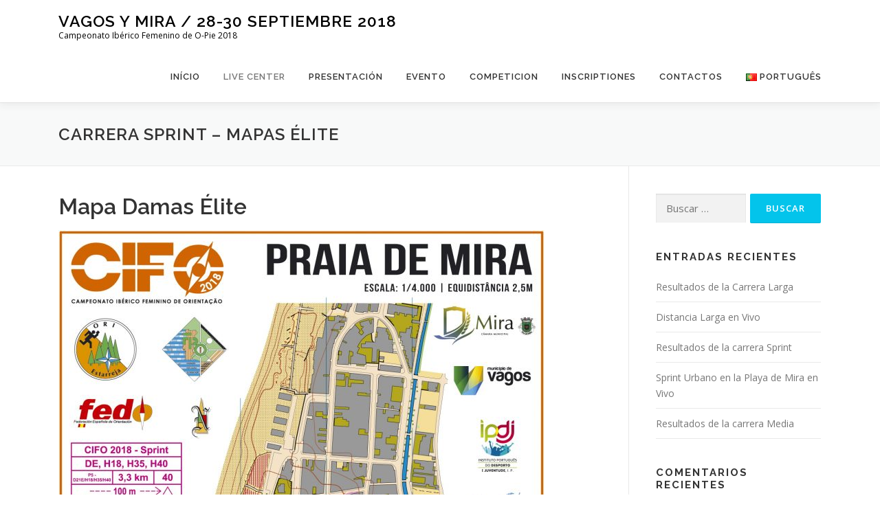

--- FILE ---
content_type: text/html; charset=UTF-8
request_url: http://cifo2018.ori-estarreja.pt/?page_id=3880&lang=es
body_size: 7985
content:
<!DOCTYPE html>
<html lang="es-ES">
<head>
<meta charset="UTF-8">
<meta name="viewport" content="width=device-width, initial-scale=1">
<link rel="profile" href="http://gmpg.org/xfn/11">
<title>Carrera Sprint &#8211; Mapas Élite &#8211; VAGOS y MIRA / 28-30 SEPTIEMBRE 2018</title>
<meta name='robots' content='max-image-preview:large' />
<link rel="alternate" href="http://cifo2018.ori-estarreja.pt/?page_id=3877" hreflang="pt" />
<link rel="alternate" href="http://cifo2018.ori-estarreja.pt/?page_id=3880&#038;lang=es" hreflang="es" />
<link rel='dns-prefetch' href='//fonts.googleapis.com' />
<link rel='dns-prefetch' href='//s.w.org' />
<link rel="alternate" type="application/rss+xml" title="VAGOS y MIRA / 28-30 SEPTIEMBRE 2018 &raquo; Feed" href="http://cifo2018.ori-estarreja.pt/?feed=rss2&#038;lang=es" />
<link rel="alternate" type="application/rss+xml" title="VAGOS y MIRA / 28-30 SEPTIEMBRE 2018 &raquo; Feed de los comentarios" href="http://cifo2018.ori-estarreja.pt/?feed=comments-rss2&#038;lang=es" />
		<script type="text/javascript">
			window._wpemojiSettings = {"baseUrl":"https:\/\/s.w.org\/images\/core\/emoji\/13.1.0\/72x72\/","ext":".png","svgUrl":"https:\/\/s.w.org\/images\/core\/emoji\/13.1.0\/svg\/","svgExt":".svg","source":{"concatemoji":"http:\/\/cifo2018.ori-estarreja.pt\/wp-includes\/js\/wp-emoji-release.min.js?ver=5.8.12"}};
			!function(e,a,t){var n,r,o,i=a.createElement("canvas"),p=i.getContext&&i.getContext("2d");function s(e,t){var a=String.fromCharCode;p.clearRect(0,0,i.width,i.height),p.fillText(a.apply(this,e),0,0);e=i.toDataURL();return p.clearRect(0,0,i.width,i.height),p.fillText(a.apply(this,t),0,0),e===i.toDataURL()}function c(e){var t=a.createElement("script");t.src=e,t.defer=t.type="text/javascript",a.getElementsByTagName("head")[0].appendChild(t)}for(o=Array("flag","emoji"),t.supports={everything:!0,everythingExceptFlag:!0},r=0;r<o.length;r++)t.supports[o[r]]=function(e){if(!p||!p.fillText)return!1;switch(p.textBaseline="top",p.font="600 32px Arial",e){case"flag":return s([127987,65039,8205,9895,65039],[127987,65039,8203,9895,65039])?!1:!s([55356,56826,55356,56819],[55356,56826,8203,55356,56819])&&!s([55356,57332,56128,56423,56128,56418,56128,56421,56128,56430,56128,56423,56128,56447],[55356,57332,8203,56128,56423,8203,56128,56418,8203,56128,56421,8203,56128,56430,8203,56128,56423,8203,56128,56447]);case"emoji":return!s([10084,65039,8205,55357,56613],[10084,65039,8203,55357,56613])}return!1}(o[r]),t.supports.everything=t.supports.everything&&t.supports[o[r]],"flag"!==o[r]&&(t.supports.everythingExceptFlag=t.supports.everythingExceptFlag&&t.supports[o[r]]);t.supports.everythingExceptFlag=t.supports.everythingExceptFlag&&!t.supports.flag,t.DOMReady=!1,t.readyCallback=function(){t.DOMReady=!0},t.supports.everything||(n=function(){t.readyCallback()},a.addEventListener?(a.addEventListener("DOMContentLoaded",n,!1),e.addEventListener("load",n,!1)):(e.attachEvent("onload",n),a.attachEvent("onreadystatechange",function(){"complete"===a.readyState&&t.readyCallback()})),(n=t.source||{}).concatemoji?c(n.concatemoji):n.wpemoji&&n.twemoji&&(c(n.twemoji),c(n.wpemoji)))}(window,document,window._wpemojiSettings);
		</script>
		<style type="text/css">
img.wp-smiley,
img.emoji {
	display: inline !important;
	border: none !important;
	box-shadow: none !important;
	height: 1em !important;
	width: 1em !important;
	margin: 0 .07em !important;
	vertical-align: -0.1em !important;
	background: none !important;
	padding: 0 !important;
}
</style>
	<link rel='stylesheet' id='wp-block-library-css'  href='http://cifo2018.ori-estarreja.pt/wp-includes/css/dist/block-library/style.min.css?ver=5.8.12' type='text/css' media='all' />
<link rel='stylesheet' id='cpsh-shortcodes-css'  href='http://cifo2018.ori-estarreja.pt/wp-content/plugins/column-shortcodes//assets/css/shortcodes.css?ver=1.0.1' type='text/css' media='all' />
<link rel='stylesheet' id='foobox-free-min-css'  href='http://cifo2018.ori-estarreja.pt/wp-content/plugins/foobox-image-lightbox/free/css/foobox.free.min.css?ver=2.7.16' type='text/css' media='all' />
<link rel='stylesheet' id='onepress-fonts-css'  href='https://fonts.googleapis.com/css?family=Raleway%3A400%2C500%2C600%2C700%2C300%2C100%2C800%2C900%7COpen+Sans%3A400%2C300%2C300italic%2C400italic%2C600%2C600italic%2C700%2C700italic&#038;subset=latin%2Clatin-ext&#038;ver=2.2.8' type='text/css' media='all' />
<link rel='stylesheet' id='onepress-animate-css'  href='http://cifo2018.ori-estarreja.pt/wp-content/themes/onepress/assets/css/animate.min.css?ver=2.2.8' type='text/css' media='all' />
<link rel='stylesheet' id='onepress-fa-css'  href='http://cifo2018.ori-estarreja.pt/wp-content/themes/onepress/assets/css/font-awesome.min.css?ver=4.7.0' type='text/css' media='all' />
<link rel='stylesheet' id='onepress-bootstrap-css'  href='http://cifo2018.ori-estarreja.pt/wp-content/themes/onepress/assets/css/bootstrap.min.css?ver=2.2.8' type='text/css' media='all' />
<link rel='stylesheet' id='onepress-style-css'  href='http://cifo2018.ori-estarreja.pt/wp-content/themes/onepress/style.css?ver=5.8.12' type='text/css' media='all' />
<style id='onepress-style-inline-css' type='text/css'>
#main .video-section section.hero-slideshow-wrapper{background:transparent}.hero-slideshow-wrapper:after{position:absolute;top:0px;left:0px;width:100%;height:100%;background-color:rgba(0,0,0,0.3);display:block;content:""}.body-desktop .parallax-hero .hero-slideshow-wrapper:after{display:none!important}#parallax-hero>.parallax-bg::before{background-color:rgba(0,0,0,0.3);opacity:1}.body-desktop .parallax-hero .hero-slideshow-wrapper:after{display:none!important}#footer-widgets{}.gallery-carousel .g-item{padding:0px 10px}.gallery-carousel{margin-left:-10px;margin-right:-10px}.gallery-grid .g-item,.gallery-masonry .g-item .inner{padding:10px}.gallery-grid,.gallery-masonry{margin:-10px}
</style>
<link rel='stylesheet' id='onepress-gallery-lightgallery-css'  href='http://cifo2018.ori-estarreja.pt/wp-content/themes/onepress/assets/css/lightgallery.css?ver=5.8.12' type='text/css' media='all' />
<link rel='stylesheet' id='tablepress-default-css'  href='http://cifo2018.ori-estarreja.pt/wp-content/plugins/tablepress/css/default.min.css?ver=1.14' type='text/css' media='all' />
<link rel='stylesheet' id='tablepress-responsive-tables-css'  href='http://cifo2018.ori-estarreja.pt/wp-content/plugins/tablepress-responsive-tables/css/tablepress-responsive.min.css?ver=1.8' type='text/css' media='all' />
<link rel='stylesheet' id='forget-about-shortcode-buttons-css'  href='http://cifo2018.ori-estarreja.pt/wp-content/plugins/forget-about-shortcode-buttons/public/css/button-styles.css?ver=2.1.2' type='text/css' media='all' />
<script type='text/javascript' src='http://cifo2018.ori-estarreja.pt/wp-includes/js/jquery/jquery.min.js?ver=3.6.0' id='jquery-core-js'></script>
<script type='text/javascript' src='http://cifo2018.ori-estarreja.pt/wp-includes/js/jquery/jquery-migrate.min.js?ver=3.3.2' id='jquery-migrate-js'></script>
<script type='text/javascript' src='http://cifo2018.ori-estarreja.pt/wp-content/plugins/wp-image-zoooom/assets/js/jquery.image_zoom.min.js?ver=1.48' id='image_zoooom-js'></script>
<script type='text/javascript' id='image_zoooom-init-js-extra'>
/* <![CDATA[ */
var IZ = {"with_woocommerce":"0","exchange_thumbnails":"0","woo_categories":"0","enable_mobile":"","options":{"lensShape":"round","zoomType":"lens","lensSize":200,"borderSize":5,"borderColour":"#ec7600","cursor":"crosshair","lensFadeIn":0.5,"lensFadeOut":0.5,"tint":"true","tintColour":"#ffffff","tintOpacity":0.1},"woo_slider":"0"};
/* ]]> */
</script>
<script type='text/javascript' src='http://cifo2018.ori-estarreja.pt/wp-content/plugins/wp-image-zoooom/assets/js/image_zoom-init.js?ver=1.48' id='image_zoooom-init-js'></script>
<script type='text/javascript' id='foobox-free-min-js-before'>
/* Run FooBox FREE (v2.7.16) */
var FOOBOX = window.FOOBOX = {
	ready: true,
	disableOthers: false,
	o: {wordpress: { enabled: true }, countMessage:'image %index of %total', excludes:'.fbx-link,.nofoobox,.nolightbox,a[href*="pinterest.com/pin/create/button/"]', affiliate : { enabled: false }},
	selectors: [
		".foogallery-container.foogallery-lightbox-foobox", ".foogallery-container.foogallery-lightbox-foobox-free", ".gallery", ".wp-block-gallery", ".wp-caption", ".wp-block-image", "a:has(img[class*=wp-image-])", ".foobox"
	],
	pre: function( $ ){
		// Custom JavaScript (Pre)
		
	},
	post: function( $ ){
		// Custom JavaScript (Post)
		
		// Custom Captions Code
		
	},
	custom: function( $ ){
		// Custom Extra JS
		
	}
};
</script>
<script type='text/javascript' src='http://cifo2018.ori-estarreja.pt/wp-content/plugins/foobox-image-lightbox/free/js/foobox.free.min.js?ver=2.7.16' id='foobox-free-min-js'></script>
<link rel="https://api.w.org/" href="http://cifo2018.ori-estarreja.pt/index.php?rest_route=/" /><link rel="alternate" type="application/json" href="http://cifo2018.ori-estarreja.pt/index.php?rest_route=/wp/v2/pages/3880" /><link rel="EditURI" type="application/rsd+xml" title="RSD" href="http://cifo2018.ori-estarreja.pt/xmlrpc.php?rsd" />
<link rel="wlwmanifest" type="application/wlwmanifest+xml" href="http://cifo2018.ori-estarreja.pt/wp-includes/wlwmanifest.xml" /> 
<meta name="generator" content="WordPress 5.8.12" />
<link rel="canonical" href="http://cifo2018.ori-estarreja.pt/?page_id=3880&#038;lang=es" />
<link rel='shortlink' href='http://cifo2018.ori-estarreja.pt/?p=3880' />
<link rel="alternate" type="application/json+oembed" href="http://cifo2018.ori-estarreja.pt/index.php?rest_route=%2Foembed%2F1.0%2Fembed&#038;url=http%3A%2F%2Fcifo2018.ori-estarreja.pt%2F%3Fpage_id%3D3880%26lang%3Des" />
<link rel="alternate" type="text/xml+oembed" href="http://cifo2018.ori-estarreja.pt/index.php?rest_route=%2Foembed%2F1.0%2Fembed&#038;url=http%3A%2F%2Fcifo2018.ori-estarreja.pt%2F%3Fpage_id%3D3880%26lang%3Des&#038;format=xml" />
<style type="text/css">.recentcomments a{display:inline !important;padding:0 !important;margin:0 !important;}</style><style type="text/css">img.zoooom,.zoooom img{padding:0!important;}</style><link rel="icon" href="http://cifo2018.ori-estarreja.pt/wp-content/uploads/2018/07/cropped-logoCIFO-32x32.jpg" sizes="32x32" />
<link rel="icon" href="http://cifo2018.ori-estarreja.pt/wp-content/uploads/2018/07/cropped-logoCIFO-192x192.jpg" sizes="192x192" />
<link rel="apple-touch-icon" href="http://cifo2018.ori-estarreja.pt/wp-content/uploads/2018/07/cropped-logoCIFO-180x180.jpg" />
<meta name="msapplication-TileImage" content="http://cifo2018.ori-estarreja.pt/wp-content/uploads/2018/07/cropped-logoCIFO-270x270.jpg" />
</head>

<body class="page-template-default page page-id-3880">
<div id="page" class="hfeed site">
	<a class="skip-link screen-reader-text" href="#content">Saltar al contenido</a>
	<div id="header-section" class="h-on-top no-transparent">		<header id="masthead" class="site-header header-contained is-sticky no-scroll no-t h-on-top" role="banner">
			<div class="container">
				<div class="site-branding">
				<div class="site-brand-inner no-logo-img has-title has-desc"><p class="site-title"><a class="site-text-logo" href="http://cifo2018.ori-estarreja.pt/?lang=es" rel="home">VAGOS y MIRA / 28-30 SEPTIEMBRE 2018</a></p><p class="site-description">Campeonato Ibérico Femenino de O-Pie 2018</p></div>				</div>
				<div class="header-right-wrapper">
					<a href="#0" id="nav-toggle">Menú<span></span></a>
					<nav id="site-navigation" class="main-navigation" role="navigation">
						<ul class="onepress-menu">
							<li id="menu-item-3154" class="menu-item menu-item-type-custom menu-item-object-custom menu-item-home menu-item-3154"><a href="http://cifo2018.ori-estarreja.pt/?lang=es">Início</a></li>
<li id="menu-item-3743" class="menu-item menu-item-type-custom menu-item-object-custom current-menu-ancestor menu-item-has-children menu-item-3743"><a>Live Center</a>
<ul class="sub-menu">
	<li id="menu-item-3744" class="menu-item menu-item-type-custom menu-item-object-custom menu-item-has-children menu-item-3744"><a>Salidas</a>
	<ul class="sub-menu">
		<li id="menu-item-3745" class="menu-item menu-item-type-custom menu-item-object-custom menu-item-3745"><a target="_blank" rel="noopener" href="http://cifo2018.ori-estarreja.pt/eventfiles/startlists/cifo2018_startlist_clubs.html">Por Club</a></li>
		<li id="menu-item-3746" class="menu-item menu-item-type-custom menu-item-object-custom menu-item-3746"><a target="_blank" rel="noopener" href="http://cifo2018.ori-estarreja.pt/eventfiles/startlists/cifo2018_startlist_classes.html">Por Classe</a></li>
	</ul>
</li>
	<li id="menu-item-3884" class="menu-item menu-item-type-custom menu-item-object-custom menu-item-has-children menu-item-3884"><a>Distancia Media</a>
	<ul class="sub-menu">
		<li id="menu-item-3888" class="menu-item menu-item-type-custom menu-item-object-custom menu-item-3888"><a target="_blank" rel="noopener" href="https://liveresultat.orientering.se/followfull.php?lang=pt&#038;comp=14567">Resultados en Vivo</a></li>
		<li id="menu-item-3907" class="menu-item menu-item-type-post_type menu-item-object-page menu-item-3907"><a href="http://cifo2018.ori-estarreja.pt/?page_id=3874&#038;lang=es">Carrera Media – Mapas Élite</a></li>
	</ul>
</li>
	<li id="menu-item-3885" class="menu-item menu-item-type-custom menu-item-object-custom current-menu-ancestor current-menu-parent menu-item-has-children menu-item-3885"><a>Sprint</a>
	<ul class="sub-menu">
		<li id="menu-item-3889" class="menu-item menu-item-type-custom menu-item-object-custom menu-item-3889"><a target="_blank" rel="noopener" href="https://liveresultat.orientering.se/followfull.php?lang=pt&#038;comp=14568">Resultados en Vivo</a></li>
		<li id="menu-item-3910" class="menu-item menu-item-type-post_type menu-item-object-page current-menu-item page_item page-item-3880 current_page_item menu-item-3910"><a href="http://cifo2018.ori-estarreja.pt/?page_id=3880&#038;lang=es" aria-current="page">Carrera Sprint – Mapas Élite</a></li>
	</ul>
</li>
	<li id="menu-item-3886" class="menu-item menu-item-type-custom menu-item-object-custom menu-item-has-children menu-item-3886"><a>Distancia Larga</a>
	<ul class="sub-menu">
		<li id="menu-item-3890" class="menu-item menu-item-type-custom menu-item-object-custom menu-item-3890"><a target="_blank" rel="noopener" href="https://liveresultat.orientering.se/followfull.php?lang=pt&#038;comp=14569">Resultados en Vivo</a></li>
		<li id="menu-item-3947" class="menu-item menu-item-type-post_type menu-item-object-page menu-item-3947"><a href="http://cifo2018.ori-estarreja.pt/?page_id=3941&#038;lang=es">Carrera Larga – Mapas Élite</a></li>
	</ul>
</li>
	<li id="menu-item-3887" class="menu-item menu-item-type-custom menu-item-object-custom menu-item-has-children menu-item-3887"><a>Resultados Finales</a>
	<ul class="sub-menu">
		<li id="menu-item-3891" class="menu-item menu-item-type-custom menu-item-object-custom menu-item-has-children menu-item-3891"><a>Distancia Media</a>
		<ul class="sub-menu">
			<li id="menu-item-3896" class="menu-item menu-item-type-custom menu-item-object-custom menu-item-3896"><a target="_blank" rel="noopener" href="http://cifo2018.ori-estarreja.pt/eventfiles/results/cifo2018_01_media_resultados.html">Classificación</a></li>
			<li id="menu-item-3899" class="menu-item menu-item-type-custom menu-item-object-custom menu-item-3899"><a target="_blank" rel="noopener" href="http://cifo2018.ori-estarreja.pt/eventfiles/results/cifo2018_03_media_splits.html">Parciales</a></li>
		</ul>
</li>
		<li id="menu-item-3892" class="menu-item menu-item-type-custom menu-item-object-custom menu-item-home menu-item-has-children menu-item-3892"><a href="http://cifo2018.ori-estarreja.pt/?lang=es">Sprint</a>
		<ul class="sub-menu">
			<li id="menu-item-3897" class="menu-item menu-item-type-custom menu-item-object-custom menu-item-3897"><a target="_blank" rel="noopener" href="http://cifo2018.ori-estarreja.pt/eventfiles/results/cifo2018_04_sprint_resultados.html">Classificación</a></li>
			<li id="menu-item-3900" class="menu-item menu-item-type-custom menu-item-object-custom menu-item-3900"><a target="_blank" rel="noopener" href="http://cifo2018.ori-estarreja.pt/eventfiles/results/cifo2018_06_sprint_splits.html">Parciales</a></li>
		</ul>
</li>
		<li id="menu-item-3895" class="menu-item menu-item-type-custom menu-item-object-custom menu-item-has-children menu-item-3895"><a>Después de Sprint</a>
		<ul class="sub-menu">
			<li id="menu-item-3902" class="menu-item menu-item-type-custom menu-item-object-custom menu-item-3902"><a target="_blank" rel="noopener" href="http://cifo2018.ori-estarreja.pt/eventfiles/results/cifo2018_08_sabado_iberico_pontos.html">Ibérico Femenino &#8211; Puntos</a></li>
		</ul>
</li>
		<li id="menu-item-3893" class="menu-item menu-item-type-custom menu-item-object-custom menu-item-has-children menu-item-3893"><a>Distancia Larga</a>
		<ul class="sub-menu">
			<li id="menu-item-3898" class="menu-item menu-item-type-custom menu-item-object-custom menu-item-3898"><a target="_blank" rel="noopener" href="http://cifo2018.ori-estarreja.pt/eventfiles/results/cifo2018_09_longa_resultados.html">Classificación</a></li>
			<li id="menu-item-3901" class="menu-item menu-item-type-custom menu-item-object-custom menu-item-3901"><a target="_blank" rel="noopener" href="http://cifo2018.ori-estarreja.pt/eventfiles/results/cifo2018_11_longa_splits.html">Parciales</a></li>
		</ul>
</li>
		<li id="menu-item-3894" class="menu-item menu-item-type-custom menu-item-object-custom menu-item-has-children menu-item-3894"><a>General</a>
		<ul class="sub-menu">
			<li id="menu-item-3904" class="menu-item menu-item-type-custom menu-item-object-custom menu-item-3904"><a target="_blank" rel="noopener" href="http://cifo2018.ori-estarreja.pt/eventfiles/results/cifo2018_12_iberico_final.html">Ibérico Femenino &#8211; Puntos</a></li>
			<li id="menu-item-3905" class="menu-item menu-item-type-custom menu-item-object-custom menu-item-3905"><a target="_blank" rel="noopener" href="http://cifo2018.ori-estarreja.pt/eventfiles/results/cifo2018_13_individual.html">Trofeo CIFO &#8211; Puntos</a></li>
			<li id="menu-item-3906" class="menu-item menu-item-type-custom menu-item-object-custom menu-item-3906"><a target="_blank" rel="noopener" href="http://cifo2018.ori-estarreja.pt/eventfiles/results/cifo2018_14_clubes.html">Trofeo &#8211; Clubs &#8211; Puntos</a></li>
		</ul>
</li>
	</ul>
</li>
</ul>
</li>
<li id="menu-item-3258" class="menu-item menu-item-type-taxonomy menu-item-object-category menu-item-has-children menu-item-3258"><a href="http://cifo2018.ori-estarreja.pt/?cat=176&#038;lang=es">Presentación</a>
<ul class="sub-menu">
	<li id="menu-item-3259" class="menu-item menu-item-type-post_type menu-item-object-post menu-item-3259"><a href="http://cifo2018.ori-estarreja.pt/?p=2368&#038;lang=es">Bienvenidas</a></li>
</ul>
</li>
<li id="menu-item-3228" class="menu-item menu-item-type-taxonomy menu-item-object-category menu-item-has-children menu-item-3228"><a href="http://cifo2018.ori-estarreja.pt/?cat=190&#038;lang=es">Evento</a>
<ul class="sub-menu">
	<li id="menu-item-3244" class="menu-item menu-item-type-post_type menu-item-object-page menu-item-3244"><a href="http://cifo2018.ori-estarreja.pt/?page_id=2174&#038;lang=es">Programa</a></li>
	<li id="menu-item-3242" class="menu-item menu-item-type-post_type menu-item-object-page menu-item-3242"><a href="http://cifo2018.ori-estarreja.pt/?page_id=2178&#038;lang=es">Información General</a></li>
	<li id="menu-item-3616" class="menu-item menu-item-type-post_type menu-item-object-page menu-item-3616"><a href="http://cifo2018.ori-estarreja.pt/?page_id=2182&#038;lang=es">Localización</a></li>
	<li id="menu-item-3548" class="menu-item menu-item-type-post_type menu-item-object-page menu-item-3548"><a href="http://cifo2018.ori-estarreja.pt/?page_id=3534&#038;lang=es">Alojamiento Camping Orbitur – Vagueira</a></li>
</ul>
</li>
<li id="menu-item-3279" class="menu-item menu-item-type-taxonomy menu-item-object-category menu-item-has-children menu-item-3279"><a href="http://cifo2018.ori-estarreja.pt/?cat=182&#038;lang=es">Competicion</a>
<ul class="sub-menu">
	<li id="menu-item-3248" class="menu-item menu-item-type-post_type menu-item-object-page menu-item-3248"><a href="http://cifo2018.ori-estarreja.pt/?page_id=2190&#038;lang=es">Reglamentos Y Reglas</a></li>
	<li id="menu-item-3280" class="menu-item menu-item-type-post_type menu-item-object-page menu-item-3280"><a href="http://cifo2018.ori-estarreja.pt/?page_id=2194&#038;lang=es">Categorías de participación</a></li>
	<li id="menu-item-3713" class="menu-item menu-item-type-custom menu-item-object-custom menu-item-has-children menu-item-3713"><a>Info Técnica</a>
	<ul class="sub-menu">
		<li id="menu-item-3352" class="menu-item menu-item-type-post_type menu-item-object-page menu-item-3352"><a href="http://cifo2018.ori-estarreja.pt/?page_id=2506&#038;lang=es">Model Event</a></li>
		<li id="menu-item-3355" class="menu-item menu-item-type-post_type menu-item-object-page menu-item-3355"><a href="http://cifo2018.ori-estarreja.pt/?page_id=2198&#038;lang=es">Carrera Media</a></li>
		<li id="menu-item-3354" class="menu-item menu-item-type-post_type menu-item-object-page menu-item-3354"><a href="http://cifo2018.ori-estarreja.pt/?page_id=2244">Carrera de Sprint</a></li>
		<li id="menu-item-3353" class="menu-item menu-item-type-post_type menu-item-object-page menu-item-3353"><a href="http://cifo2018.ori-estarreja.pt/?page_id=2250&#038;lang=es">Carrera Larga</a></li>
	</ul>
</li>
</ul>
</li>
<li id="menu-item-3393" class="menu-item menu-item-type-taxonomy menu-item-object-category menu-item-has-children menu-item-3393"><a href="http://cifo2018.ori-estarreja.pt/?cat=198&#038;lang=es">Inscriptiones</a>
<ul class="sub-menu">
	<li id="menu-item-3395" class="menu-item menu-item-type-post_type menu-item-object-page menu-item-3395"><a href="http://cifo2018.ori-estarreja.pt/?page_id=2202&#038;lang=es">Inscriptiones, Plazos y Tasas</a></li>
	<li id="menu-item-3394" class="menu-item menu-item-type-post_type menu-item-object-page menu-item-3394"><a href="http://cifo2018.ori-estarreja.pt/?page_id=2206&#038;lang=es">Pagos</a></li>
	<li id="menu-item-3634" class="menu-item menu-item-type-custom menu-item-object-custom menu-item-3634"><a target="_blank" rel="noopener" href="http://www.orioasis.pt/oasis/entries.php?action=club_class&#038;eventid=1825">Listado de Inscritos</a></li>
</ul>
</li>
<li id="menu-item-3403" class="menu-item menu-item-type-taxonomy menu-item-object-category menu-item-has-children menu-item-3403"><a href="http://cifo2018.ori-estarreja.pt/?cat=186&#038;lang=es">Contactos</a>
<ul class="sub-menu">
	<li id="menu-item-3404" class="menu-item menu-item-type-post_type menu-item-object-page menu-item-3404"><a href="http://cifo2018.ori-estarreja.pt/?page_id=2611&#038;lang=es">Contactos</a></li>
</ul>
</li>
<li id="menu-item-3153-pt" class="lang-item lang-item-2 lang-item-pt lang-item-first menu-item menu-item-type-custom menu-item-object-custom menu-item-3153-pt"><a href="http://cifo2018.ori-estarreja.pt/?page_id=3877" hreflang="pt-PT" lang="pt-PT"><img src="[data-uri]" alt="Português" width="16" height="11" style="width: 16px; height: 11px;" /><span style="margin-left:0.3em;">Português</span></a></li>
						</ul>
					</nav>
					<!-- #site-navigation -->
				</div>
			</div>
		</header><!-- #masthead -->
		</div>					<div class="page-header">
				<div class="container">
					<h1 class="entry-title">Carrera Sprint &#8211; Mapas Élite</h1>				</div>
			</div>
					<div id="content" class="site-content">
        		<div id="content-inside" class="container right-sidebar">
			<div id="primary" class="content-area">
				<main id="main" class="site-main" role="main">

					
						
<article id="post-3880" class="post-3880 page type-page status-publish hentry">
	<header class="entry-header">
			</header><!-- .entry-header -->

	<div class="entry-content">
		<h2>Mapa Damas Élite</h2>
<p><img loading="lazy" class="zoooom alignnone wp-image-3925 size-large" src="http://cifo2018.ori-estarreja.pt/wp-content/uploads/2018/09/P5-D21E-H18-H35-H40_site-707x1024.jpg" alt="" width="707" height="1024" srcset="http://cifo2018.ori-estarreja.pt/wp-content/uploads/2018/09/P5-D21E-H18-H35-H40_site-707x1024.jpg 707w, http://cifo2018.ori-estarreja.pt/wp-content/uploads/2018/09/P5-D21E-H18-H35-H40_site-207x300.jpg 207w, http://cifo2018.ori-estarreja.pt/wp-content/uploads/2018/09/P5-D21E-H18-H35-H40_site-768x1112.jpg 768w, http://cifo2018.ori-estarreja.pt/wp-content/uploads/2018/09/P5-D21E-H18-H35-H40_site.jpg 1461w" sizes="(max-width: 707px) 100vw, 707px" /></p>
<h2>Mapa Hombres Élite</h2>
<p><img loading="lazy" class="zoooom alignnone wp-image-3926 size-large" src="http://cifo2018.ori-estarreja.pt/wp-content/uploads/2018/09/P6-H21E-H20_site-707x1024.jpg" alt="" width="707" height="1024" srcset="http://cifo2018.ori-estarreja.pt/wp-content/uploads/2018/09/P6-H21E-H20_site-707x1024.jpg 707w, http://cifo2018.ori-estarreja.pt/wp-content/uploads/2018/09/P6-H21E-H20_site-207x300.jpg 207w, http://cifo2018.ori-estarreja.pt/wp-content/uploads/2018/09/P6-H21E-H20_site-768x1112.jpg 768w, http://cifo2018.ori-estarreja.pt/wp-content/uploads/2018/09/P6-H21E-H20_site.jpg 1461w" sizes="(max-width: 707px) 100vw, 707px" /></p>
<p>&nbsp;</p>
			</div><!-- .entry-content -->
</article><!-- #post-## -->


						
					
				</main><!-- #main -->
			</div><!-- #primary -->

                            
<div id="secondary" class="widget-area sidebar" role="complementary">
	<aside id="search-2" class="widget widget_search"><form role="search" method="get" class="search-form" action="http://cifo2018.ori-estarreja.pt/">
				<label>
					<span class="screen-reader-text">Buscar:</span>
					<input type="search" class="search-field" placeholder="Buscar &hellip;" value="" name="s" />
				</label>
				<input type="submit" class="search-submit" value="Buscar" />
			<input type="hidden" name="lang" value="es" /></form></aside>
		<aside id="recent-posts-2" class="widget widget_recent_entries">
		<h2 class="widget-title">Entradas recientes</h2>
		<ul>
											<li>
					<a href="http://cifo2018.ori-estarreja.pt/?p=3035&#038;lang=es">Resultados de la Carrera Larga</a>
									</li>
											<li>
					<a href="http://cifo2018.ori-estarreja.pt/?p=2964&#038;lang=es">Distancia Larga en Vivo</a>
									</li>
											<li>
					<a href="http://cifo2018.ori-estarreja.pt/?p=2950&#038;lang=es">Resultados de la carrera Sprint</a>
									</li>
											<li>
					<a href="http://cifo2018.ori-estarreja.pt/?p=2890&#038;lang=es">Sprint Urbano en la Playa de Mira en Vivo</a>
									</li>
											<li>
					<a href="http://cifo2018.ori-estarreja.pt/?p=2930&#038;lang=es">Resultados de la carrera Media</a>
									</li>
					</ul>

		</aside><aside id="recent-comments-2" class="widget widget_recent_comments"><h2 class="widget-title">Comentarios recientes</h2><ul id="recentcomments"></ul></aside><aside id="archives-2" class="widget widget_archive"><h2 class="widget-title">Archivos</h2>
			<ul>
					<li><a href='http://cifo2018.ori-estarreja.pt/?m=201809&#038;lang=es'>septiembre 2018</a></li>
	<li><a href='http://cifo2018.ori-estarreja.pt/?m=201808&#038;lang=es'>agosto 2018</a></li>
	<li><a href='http://cifo2018.ori-estarreja.pt/?m=201807&#038;lang=es'>julio 2018</a></li>
	<li><a href='http://cifo2018.ori-estarreja.pt/?m=201806&#038;lang=es'>junio 2018</a></li>
			</ul>

			</aside><aside id="categories-2" class="widget widget_categories"><h2 class="widget-title">Categorías</h2>
			<ul>
					<li class="cat-item cat-item-182"><a href="http://cifo2018.ori-estarreja.pt/?cat=182&#038;lang=es">Competicion</a>
</li>
	<li class="cat-item cat-item-186"><a href="http://cifo2018.ori-estarreja.pt/?cat=186&#038;lang=es">Contactos</a>
</li>
	<li class="cat-item cat-item-174"><a href="http://cifo2018.ori-estarreja.pt/?cat=174&#038;lang=es">En Vivo</a>
</li>
	<li class="cat-item cat-item-190"><a href="http://cifo2018.ori-estarreja.pt/?cat=190&#038;lang=es">Evento</a>
</li>
	<li class="cat-item cat-item-194"><a href="http://cifo2018.ori-estarreja.pt/?cat=194&#038;lang=es">Información Turística</a>
</li>
	<li class="cat-item cat-item-198"><a href="http://cifo2018.ori-estarreja.pt/?cat=198&#038;lang=es">Inscriptiones</a>
</li>
	<li class="cat-item cat-item-202"><a href="http://cifo2018.ori-estarreja.pt/?cat=202&#038;lang=es">Noticias</a>
</li>
	<li class="cat-item cat-item-176"><a href="http://cifo2018.ori-estarreja.pt/?cat=176&#038;lang=es">Presentación</a>
</li>
	<li class="cat-item cat-item-7"><a href="http://cifo2018.ori-estarreja.pt/?cat=7&#038;lang=es">Sem categoria</a>
</li>
			</ul>

			</aside><aside id="meta-2" class="widget widget_meta"><h2 class="widget-title">Meta</h2>
		<ul>
						<li><a href="http://cifo2018.ori-estarreja.pt/wp-login.php">Acceder</a></li>
			<li><a href="http://cifo2018.ori-estarreja.pt/?feed=rss2&#038;lang=es">Feed de entradas</a></li>
			<li><a href="http://cifo2018.ori-estarreja.pt/?feed=comments-rss2&#038;lang=es">Feed de comentarios</a></li>

			<li><a href="https://es.wordpress.org/">WordPress.org</a></li>
		</ul>

		</aside><aside id="media_image-7" class="widget widget_media_image"><h2 class="widget-title">ANFITRIONES</h2><img width="300" height="179" src="http://cifo2018.ori-estarreja.pt/wp-content/uploads/2018/07/LogoMunVAGOS_300px-300x179.jpg" class="image wp-image-3183  attachment-medium size-medium" alt="" loading="lazy" style="max-width: 100%; height: auto;" /></aside><aside id="media_image-6" class="widget widget_media_image"><img width="300" height="122" src="http://cifo2018.ori-estarreja.pt/wp-content/uploads/2018/07/cmmira_300px-300x122.jpg" class="image wp-image-3182  attachment-medium size-medium" alt="" loading="lazy" style="max-width: 100%; height: auto;" /></aside>
		<aside id="recent-posts-3" class="widget widget_recent_entries">
		<h2 class="widget-title">Entradas recientes</h2>
		<ul>
											<li>
					<a href="http://cifo2018.ori-estarreja.pt/?p=3035&#038;lang=es">Resultados de la Carrera Larga</a>
									</li>
											<li>
					<a href="http://cifo2018.ori-estarreja.pt/?p=2964&#038;lang=es">Distancia Larga en Vivo</a>
									</li>
											<li>
					<a href="http://cifo2018.ori-estarreja.pt/?p=2950&#038;lang=es">Resultados de la carrera Sprint</a>
									</li>
											<li>
					<a href="http://cifo2018.ori-estarreja.pt/?p=2890&#038;lang=es">Sprint Urbano en la Playa de Mira en Vivo</a>
									</li>
											<li>
					<a href="http://cifo2018.ori-estarreja.pt/?p=2930&#038;lang=es">Resultados de la carrera Media</a>
									</li>
					</ul>

		</aside><aside id="media_image-3" class="widget widget_media_image"><h2 class="widget-title">Organización</h2><img width="150" height="150" src="http://cifo2018.ori-estarreja.pt/wp-content/uploads/2015/10/logo-ori_150px.jpg" class="image wp-image-2137  attachment-full size-full" alt="" loading="lazy" style="max-width: 100%; height: auto;" /></aside><aside id="media_image-4" class="widget widget_media_image"><img width="150" height="150" src="http://cifo2018.ori-estarreja.pt/wp-content/uploads/2015/10/FPO_web_150px.jpg" class="image wp-image-2130  attachment-full size-full" alt="" loading="lazy" style="max-width: 100%; height: auto;" /></aside><aside id="media_image-9" class="widget widget_media_image"><h2 class="widget-title">Oriéntate por Valores</h2><a href="http://cifo2018.ori-estarreja.pt/?p=3637&#038;lang=es"><img width="121" height="300" src="http://cifo2018.ori-estarreja.pt/wp-content/uploads/2018/09/Logo-Orienta-te-por-Valores-121x300.png" class="image wp-image-3624  attachment-medium size-medium" alt="" loading="lazy" style="max-width: 100%; height: auto;" srcset="http://cifo2018.ori-estarreja.pt/wp-content/uploads/2018/09/Logo-Orienta-te-por-Valores-121x300.png 121w, http://cifo2018.ori-estarreja.pt/wp-content/uploads/2018/09/Logo-Orienta-te-por-Valores.png 414w" sizes="(max-width: 121px) 100vw, 121px" /></a></aside><aside id="media_image-12" class="widget widget_media_image"><h2 class="widget-title">Apoios</h2><img width="150" height="202" src="http://cifo2018.ori-estarreja.pt/wp-content/uploads/2018/09/Logo_IPDJ_300px-223x300.jpg" class="image wp-image-3727  attachment-150x202 size-150x202" alt="" loading="lazy" style="max-width: 100%; height: auto;" /></aside><aside id="media_image-10" class="widget widget_media_image"><img width="150" height="129" src="http://cifo2018.ori-estarreja.pt/wp-content/uploads/2018/09/Couto-logotipo_300px-300x259.jpg" class="image wp-image-3728  attachment-150x129 size-150x129" alt="" loading="lazy" style="max-width: 100%; height: auto;" srcset="http://cifo2018.ori-estarreja.pt/wp-content/uploads/2018/09/Couto-logotipo_300px-300x259.jpg 300w, http://cifo2018.ori-estarreja.pt/wp-content/uploads/2018/09/Couto-logotipo_300px.jpg 348w" sizes="(max-width: 150px) 100vw, 150px" /></aside><aside id="media_image-13" class="widget widget_media_image"><img width="150" height="150" src="http://cifo2018.ori-estarreja.pt/wp-content/uploads/2016/04/logoJPAlmeida_150px.jpg" class="image wp-image-2673  attachment-full size-full" alt="" loading="lazy" style="max-width: 100%; height: auto;" /></aside><aside id="media_image-11" class="widget widget_media_image"><img width="150" height="155" src="http://cifo2018.ori-estarreja.pt/wp-content/uploads/2018/09/logo_orbitur1_300px-290x300.jpg" class="image wp-image-3726  attachment-150x155 size-150x155" alt="" loading="lazy" style="max-width: 100%; height: auto;" /></aside><aside id="media_image-14" class="widget widget_media_image"><img width="150" height="150" src="http://cifo2018.ori-estarreja.pt/wp-content/uploads/2015/10/Vitalis_Logo_150px.jpg" class="image wp-image-2144  attachment-full size-full" alt="" loading="lazy" style="max-width: 100%; height: auto;" /></aside><aside id="archives-3" class="widget widget_archive"><h2 class="widget-title">Archivos</h2>
			<ul>
					<li><a href='http://cifo2018.ori-estarreja.pt/?m=201809&#038;lang=es'>septiembre 2018</a></li>
	<li><a href='http://cifo2018.ori-estarreja.pt/?m=201808&#038;lang=es'>agosto 2018</a></li>
	<li><a href='http://cifo2018.ori-estarreja.pt/?m=201807&#038;lang=es'>julio 2018</a></li>
	<li><a href='http://cifo2018.ori-estarreja.pt/?m=201806&#038;lang=es'>junio 2018</a></li>
			</ul>

			</aside><aside id="categories-3" class="widget widget_categories"><h2 class="widget-title">Categorías</h2>
			<ul>
					<li class="cat-item cat-item-182"><a href="http://cifo2018.ori-estarreja.pt/?cat=182&#038;lang=es">Competicion</a>
</li>
	<li class="cat-item cat-item-186"><a href="http://cifo2018.ori-estarreja.pt/?cat=186&#038;lang=es">Contactos</a>
</li>
	<li class="cat-item cat-item-174"><a href="http://cifo2018.ori-estarreja.pt/?cat=174&#038;lang=es">En Vivo</a>
</li>
	<li class="cat-item cat-item-190"><a href="http://cifo2018.ori-estarreja.pt/?cat=190&#038;lang=es">Evento</a>
</li>
	<li class="cat-item cat-item-194"><a href="http://cifo2018.ori-estarreja.pt/?cat=194&#038;lang=es">Información Turística</a>
</li>
	<li class="cat-item cat-item-198"><a href="http://cifo2018.ori-estarreja.pt/?cat=198&#038;lang=es">Inscriptiones</a>
</li>
	<li class="cat-item cat-item-202"><a href="http://cifo2018.ori-estarreja.pt/?cat=202&#038;lang=es">Noticias</a>
</li>
	<li class="cat-item cat-item-176"><a href="http://cifo2018.ori-estarreja.pt/?cat=176&#038;lang=es">Presentación</a>
</li>
	<li class="cat-item cat-item-7"><a href="http://cifo2018.ori-estarreja.pt/?cat=7&#038;lang=es">Sem categoria</a>
</li>
			</ul>

			</aside></div><!-- #secondary -->
            
		</div><!--#content-inside -->
	</div><!-- #content -->

	<footer id="colophon" class="site-footer" role="contentinfo">
				
		<div class="site-info">
			<div class="container">
									<div class="btt">
						<a class="back-to-top" href="#page" title="Volver arriba"><i class="fa fa-angle-double-up wow flash" data-wow-duration="2s"></i></a>
					</div>
										Copyright &copy; 2026 VAGOS y MIRA / 28-30 SEPTIEMBRE 2018		<span class="sep"> &ndash; </span>
		Tema <a href="https://www.famethemes.com/themes/onepress">OnePress</a> hecho por FameThemes					</div>
		</div>
		<!-- .site-info -->

	</footer><!-- #colophon -->
	</div><!-- #page -->


<script type='text/javascript' src='http://cifo2018.ori-estarreja.pt/wp-content/themes/onepress/assets/js/plugins.js?ver=2.2.8' id='onepress-js-plugins-js'></script>
<script type='text/javascript' src='http://cifo2018.ori-estarreja.pt/wp-content/themes/onepress/assets/js/bootstrap.min.js?ver=2.2.8' id='onepress-js-bootstrap-js'></script>
<script type='text/javascript' id='onepress-theme-js-extra'>
/* <![CDATA[ */
var onepress_js_settings = {"onepress_disable_animation":"","onepress_disable_sticky_header":"","onepress_vertical_align_menu":"","hero_animation":"flipInX","hero_speed":"5000","hero_fade":"750","hero_duration":"5000","hero_disable_preload":"","is_home":"","gallery_enable":"1","is_rtl":""};
/* ]]> */
</script>
<script type='text/javascript' src='http://cifo2018.ori-estarreja.pt/wp-content/themes/onepress/assets/js/theme.js?ver=2.2.8' id='onepress-theme-js'></script>
<script type='text/javascript' src='http://cifo2018.ori-estarreja.pt/wp-includes/js/wp-embed.min.js?ver=5.8.12' id='wp-embed-js'></script>

</body>
</html>
